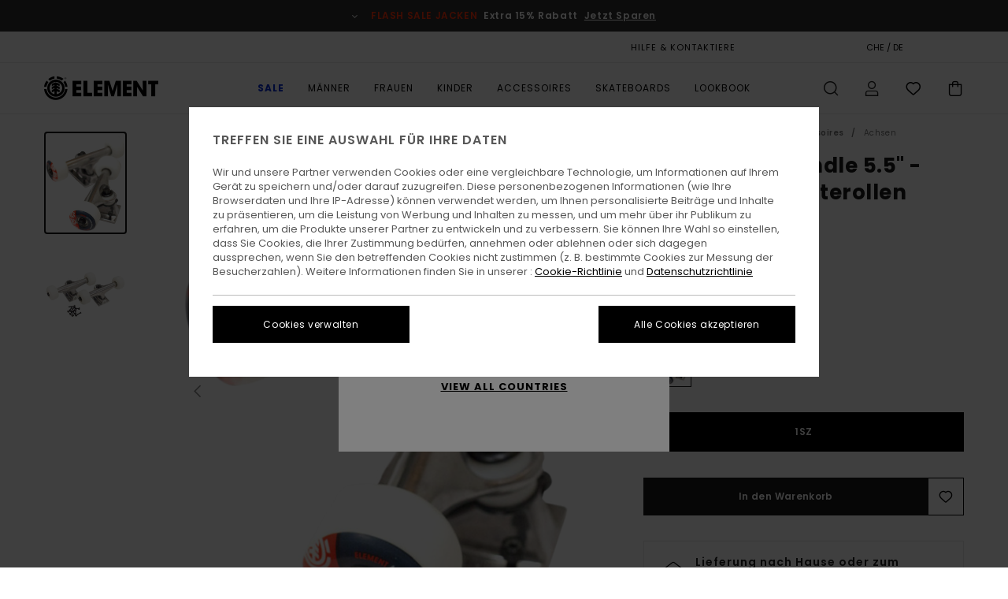

--- FILE ---
content_type: text/html; charset=utf-8
request_url: https://www.google.com/recaptcha/api2/anchor?ar=1&k=6LeSHnomAAAAAIMO43LC6DQFO59uMCx1qekJUl5R&co=aHR0cHM6Ly93d3cuZWxlbWVudGJyYW5kLmNoOjQ0Mw..&hl=en&v=PoyoqOPhxBO7pBk68S4YbpHZ&size=invisible&anchor-ms=20000&execute-ms=30000&cb=694arbyoteb2
body_size: 48727
content:
<!DOCTYPE HTML><html dir="ltr" lang="en"><head><meta http-equiv="Content-Type" content="text/html; charset=UTF-8">
<meta http-equiv="X-UA-Compatible" content="IE=edge">
<title>reCAPTCHA</title>
<style type="text/css">
/* cyrillic-ext */
@font-face {
  font-family: 'Roboto';
  font-style: normal;
  font-weight: 400;
  font-stretch: 100%;
  src: url(//fonts.gstatic.com/s/roboto/v48/KFO7CnqEu92Fr1ME7kSn66aGLdTylUAMa3GUBHMdazTgWw.woff2) format('woff2');
  unicode-range: U+0460-052F, U+1C80-1C8A, U+20B4, U+2DE0-2DFF, U+A640-A69F, U+FE2E-FE2F;
}
/* cyrillic */
@font-face {
  font-family: 'Roboto';
  font-style: normal;
  font-weight: 400;
  font-stretch: 100%;
  src: url(//fonts.gstatic.com/s/roboto/v48/KFO7CnqEu92Fr1ME7kSn66aGLdTylUAMa3iUBHMdazTgWw.woff2) format('woff2');
  unicode-range: U+0301, U+0400-045F, U+0490-0491, U+04B0-04B1, U+2116;
}
/* greek-ext */
@font-face {
  font-family: 'Roboto';
  font-style: normal;
  font-weight: 400;
  font-stretch: 100%;
  src: url(//fonts.gstatic.com/s/roboto/v48/KFO7CnqEu92Fr1ME7kSn66aGLdTylUAMa3CUBHMdazTgWw.woff2) format('woff2');
  unicode-range: U+1F00-1FFF;
}
/* greek */
@font-face {
  font-family: 'Roboto';
  font-style: normal;
  font-weight: 400;
  font-stretch: 100%;
  src: url(//fonts.gstatic.com/s/roboto/v48/KFO7CnqEu92Fr1ME7kSn66aGLdTylUAMa3-UBHMdazTgWw.woff2) format('woff2');
  unicode-range: U+0370-0377, U+037A-037F, U+0384-038A, U+038C, U+038E-03A1, U+03A3-03FF;
}
/* math */
@font-face {
  font-family: 'Roboto';
  font-style: normal;
  font-weight: 400;
  font-stretch: 100%;
  src: url(//fonts.gstatic.com/s/roboto/v48/KFO7CnqEu92Fr1ME7kSn66aGLdTylUAMawCUBHMdazTgWw.woff2) format('woff2');
  unicode-range: U+0302-0303, U+0305, U+0307-0308, U+0310, U+0312, U+0315, U+031A, U+0326-0327, U+032C, U+032F-0330, U+0332-0333, U+0338, U+033A, U+0346, U+034D, U+0391-03A1, U+03A3-03A9, U+03B1-03C9, U+03D1, U+03D5-03D6, U+03F0-03F1, U+03F4-03F5, U+2016-2017, U+2034-2038, U+203C, U+2040, U+2043, U+2047, U+2050, U+2057, U+205F, U+2070-2071, U+2074-208E, U+2090-209C, U+20D0-20DC, U+20E1, U+20E5-20EF, U+2100-2112, U+2114-2115, U+2117-2121, U+2123-214F, U+2190, U+2192, U+2194-21AE, U+21B0-21E5, U+21F1-21F2, U+21F4-2211, U+2213-2214, U+2216-22FF, U+2308-230B, U+2310, U+2319, U+231C-2321, U+2336-237A, U+237C, U+2395, U+239B-23B7, U+23D0, U+23DC-23E1, U+2474-2475, U+25AF, U+25B3, U+25B7, U+25BD, U+25C1, U+25CA, U+25CC, U+25FB, U+266D-266F, U+27C0-27FF, U+2900-2AFF, U+2B0E-2B11, U+2B30-2B4C, U+2BFE, U+3030, U+FF5B, U+FF5D, U+1D400-1D7FF, U+1EE00-1EEFF;
}
/* symbols */
@font-face {
  font-family: 'Roboto';
  font-style: normal;
  font-weight: 400;
  font-stretch: 100%;
  src: url(//fonts.gstatic.com/s/roboto/v48/KFO7CnqEu92Fr1ME7kSn66aGLdTylUAMaxKUBHMdazTgWw.woff2) format('woff2');
  unicode-range: U+0001-000C, U+000E-001F, U+007F-009F, U+20DD-20E0, U+20E2-20E4, U+2150-218F, U+2190, U+2192, U+2194-2199, U+21AF, U+21E6-21F0, U+21F3, U+2218-2219, U+2299, U+22C4-22C6, U+2300-243F, U+2440-244A, U+2460-24FF, U+25A0-27BF, U+2800-28FF, U+2921-2922, U+2981, U+29BF, U+29EB, U+2B00-2BFF, U+4DC0-4DFF, U+FFF9-FFFB, U+10140-1018E, U+10190-1019C, U+101A0, U+101D0-101FD, U+102E0-102FB, U+10E60-10E7E, U+1D2C0-1D2D3, U+1D2E0-1D37F, U+1F000-1F0FF, U+1F100-1F1AD, U+1F1E6-1F1FF, U+1F30D-1F30F, U+1F315, U+1F31C, U+1F31E, U+1F320-1F32C, U+1F336, U+1F378, U+1F37D, U+1F382, U+1F393-1F39F, U+1F3A7-1F3A8, U+1F3AC-1F3AF, U+1F3C2, U+1F3C4-1F3C6, U+1F3CA-1F3CE, U+1F3D4-1F3E0, U+1F3ED, U+1F3F1-1F3F3, U+1F3F5-1F3F7, U+1F408, U+1F415, U+1F41F, U+1F426, U+1F43F, U+1F441-1F442, U+1F444, U+1F446-1F449, U+1F44C-1F44E, U+1F453, U+1F46A, U+1F47D, U+1F4A3, U+1F4B0, U+1F4B3, U+1F4B9, U+1F4BB, U+1F4BF, U+1F4C8-1F4CB, U+1F4D6, U+1F4DA, U+1F4DF, U+1F4E3-1F4E6, U+1F4EA-1F4ED, U+1F4F7, U+1F4F9-1F4FB, U+1F4FD-1F4FE, U+1F503, U+1F507-1F50B, U+1F50D, U+1F512-1F513, U+1F53E-1F54A, U+1F54F-1F5FA, U+1F610, U+1F650-1F67F, U+1F687, U+1F68D, U+1F691, U+1F694, U+1F698, U+1F6AD, U+1F6B2, U+1F6B9-1F6BA, U+1F6BC, U+1F6C6-1F6CF, U+1F6D3-1F6D7, U+1F6E0-1F6EA, U+1F6F0-1F6F3, U+1F6F7-1F6FC, U+1F700-1F7FF, U+1F800-1F80B, U+1F810-1F847, U+1F850-1F859, U+1F860-1F887, U+1F890-1F8AD, U+1F8B0-1F8BB, U+1F8C0-1F8C1, U+1F900-1F90B, U+1F93B, U+1F946, U+1F984, U+1F996, U+1F9E9, U+1FA00-1FA6F, U+1FA70-1FA7C, U+1FA80-1FA89, U+1FA8F-1FAC6, U+1FACE-1FADC, U+1FADF-1FAE9, U+1FAF0-1FAF8, U+1FB00-1FBFF;
}
/* vietnamese */
@font-face {
  font-family: 'Roboto';
  font-style: normal;
  font-weight: 400;
  font-stretch: 100%;
  src: url(//fonts.gstatic.com/s/roboto/v48/KFO7CnqEu92Fr1ME7kSn66aGLdTylUAMa3OUBHMdazTgWw.woff2) format('woff2');
  unicode-range: U+0102-0103, U+0110-0111, U+0128-0129, U+0168-0169, U+01A0-01A1, U+01AF-01B0, U+0300-0301, U+0303-0304, U+0308-0309, U+0323, U+0329, U+1EA0-1EF9, U+20AB;
}
/* latin-ext */
@font-face {
  font-family: 'Roboto';
  font-style: normal;
  font-weight: 400;
  font-stretch: 100%;
  src: url(//fonts.gstatic.com/s/roboto/v48/KFO7CnqEu92Fr1ME7kSn66aGLdTylUAMa3KUBHMdazTgWw.woff2) format('woff2');
  unicode-range: U+0100-02BA, U+02BD-02C5, U+02C7-02CC, U+02CE-02D7, U+02DD-02FF, U+0304, U+0308, U+0329, U+1D00-1DBF, U+1E00-1E9F, U+1EF2-1EFF, U+2020, U+20A0-20AB, U+20AD-20C0, U+2113, U+2C60-2C7F, U+A720-A7FF;
}
/* latin */
@font-face {
  font-family: 'Roboto';
  font-style: normal;
  font-weight: 400;
  font-stretch: 100%;
  src: url(//fonts.gstatic.com/s/roboto/v48/KFO7CnqEu92Fr1ME7kSn66aGLdTylUAMa3yUBHMdazQ.woff2) format('woff2');
  unicode-range: U+0000-00FF, U+0131, U+0152-0153, U+02BB-02BC, U+02C6, U+02DA, U+02DC, U+0304, U+0308, U+0329, U+2000-206F, U+20AC, U+2122, U+2191, U+2193, U+2212, U+2215, U+FEFF, U+FFFD;
}
/* cyrillic-ext */
@font-face {
  font-family: 'Roboto';
  font-style: normal;
  font-weight: 500;
  font-stretch: 100%;
  src: url(//fonts.gstatic.com/s/roboto/v48/KFO7CnqEu92Fr1ME7kSn66aGLdTylUAMa3GUBHMdazTgWw.woff2) format('woff2');
  unicode-range: U+0460-052F, U+1C80-1C8A, U+20B4, U+2DE0-2DFF, U+A640-A69F, U+FE2E-FE2F;
}
/* cyrillic */
@font-face {
  font-family: 'Roboto';
  font-style: normal;
  font-weight: 500;
  font-stretch: 100%;
  src: url(//fonts.gstatic.com/s/roboto/v48/KFO7CnqEu92Fr1ME7kSn66aGLdTylUAMa3iUBHMdazTgWw.woff2) format('woff2');
  unicode-range: U+0301, U+0400-045F, U+0490-0491, U+04B0-04B1, U+2116;
}
/* greek-ext */
@font-face {
  font-family: 'Roboto';
  font-style: normal;
  font-weight: 500;
  font-stretch: 100%;
  src: url(//fonts.gstatic.com/s/roboto/v48/KFO7CnqEu92Fr1ME7kSn66aGLdTylUAMa3CUBHMdazTgWw.woff2) format('woff2');
  unicode-range: U+1F00-1FFF;
}
/* greek */
@font-face {
  font-family: 'Roboto';
  font-style: normal;
  font-weight: 500;
  font-stretch: 100%;
  src: url(//fonts.gstatic.com/s/roboto/v48/KFO7CnqEu92Fr1ME7kSn66aGLdTylUAMa3-UBHMdazTgWw.woff2) format('woff2');
  unicode-range: U+0370-0377, U+037A-037F, U+0384-038A, U+038C, U+038E-03A1, U+03A3-03FF;
}
/* math */
@font-face {
  font-family: 'Roboto';
  font-style: normal;
  font-weight: 500;
  font-stretch: 100%;
  src: url(//fonts.gstatic.com/s/roboto/v48/KFO7CnqEu92Fr1ME7kSn66aGLdTylUAMawCUBHMdazTgWw.woff2) format('woff2');
  unicode-range: U+0302-0303, U+0305, U+0307-0308, U+0310, U+0312, U+0315, U+031A, U+0326-0327, U+032C, U+032F-0330, U+0332-0333, U+0338, U+033A, U+0346, U+034D, U+0391-03A1, U+03A3-03A9, U+03B1-03C9, U+03D1, U+03D5-03D6, U+03F0-03F1, U+03F4-03F5, U+2016-2017, U+2034-2038, U+203C, U+2040, U+2043, U+2047, U+2050, U+2057, U+205F, U+2070-2071, U+2074-208E, U+2090-209C, U+20D0-20DC, U+20E1, U+20E5-20EF, U+2100-2112, U+2114-2115, U+2117-2121, U+2123-214F, U+2190, U+2192, U+2194-21AE, U+21B0-21E5, U+21F1-21F2, U+21F4-2211, U+2213-2214, U+2216-22FF, U+2308-230B, U+2310, U+2319, U+231C-2321, U+2336-237A, U+237C, U+2395, U+239B-23B7, U+23D0, U+23DC-23E1, U+2474-2475, U+25AF, U+25B3, U+25B7, U+25BD, U+25C1, U+25CA, U+25CC, U+25FB, U+266D-266F, U+27C0-27FF, U+2900-2AFF, U+2B0E-2B11, U+2B30-2B4C, U+2BFE, U+3030, U+FF5B, U+FF5D, U+1D400-1D7FF, U+1EE00-1EEFF;
}
/* symbols */
@font-face {
  font-family: 'Roboto';
  font-style: normal;
  font-weight: 500;
  font-stretch: 100%;
  src: url(//fonts.gstatic.com/s/roboto/v48/KFO7CnqEu92Fr1ME7kSn66aGLdTylUAMaxKUBHMdazTgWw.woff2) format('woff2');
  unicode-range: U+0001-000C, U+000E-001F, U+007F-009F, U+20DD-20E0, U+20E2-20E4, U+2150-218F, U+2190, U+2192, U+2194-2199, U+21AF, U+21E6-21F0, U+21F3, U+2218-2219, U+2299, U+22C4-22C6, U+2300-243F, U+2440-244A, U+2460-24FF, U+25A0-27BF, U+2800-28FF, U+2921-2922, U+2981, U+29BF, U+29EB, U+2B00-2BFF, U+4DC0-4DFF, U+FFF9-FFFB, U+10140-1018E, U+10190-1019C, U+101A0, U+101D0-101FD, U+102E0-102FB, U+10E60-10E7E, U+1D2C0-1D2D3, U+1D2E0-1D37F, U+1F000-1F0FF, U+1F100-1F1AD, U+1F1E6-1F1FF, U+1F30D-1F30F, U+1F315, U+1F31C, U+1F31E, U+1F320-1F32C, U+1F336, U+1F378, U+1F37D, U+1F382, U+1F393-1F39F, U+1F3A7-1F3A8, U+1F3AC-1F3AF, U+1F3C2, U+1F3C4-1F3C6, U+1F3CA-1F3CE, U+1F3D4-1F3E0, U+1F3ED, U+1F3F1-1F3F3, U+1F3F5-1F3F7, U+1F408, U+1F415, U+1F41F, U+1F426, U+1F43F, U+1F441-1F442, U+1F444, U+1F446-1F449, U+1F44C-1F44E, U+1F453, U+1F46A, U+1F47D, U+1F4A3, U+1F4B0, U+1F4B3, U+1F4B9, U+1F4BB, U+1F4BF, U+1F4C8-1F4CB, U+1F4D6, U+1F4DA, U+1F4DF, U+1F4E3-1F4E6, U+1F4EA-1F4ED, U+1F4F7, U+1F4F9-1F4FB, U+1F4FD-1F4FE, U+1F503, U+1F507-1F50B, U+1F50D, U+1F512-1F513, U+1F53E-1F54A, U+1F54F-1F5FA, U+1F610, U+1F650-1F67F, U+1F687, U+1F68D, U+1F691, U+1F694, U+1F698, U+1F6AD, U+1F6B2, U+1F6B9-1F6BA, U+1F6BC, U+1F6C6-1F6CF, U+1F6D3-1F6D7, U+1F6E0-1F6EA, U+1F6F0-1F6F3, U+1F6F7-1F6FC, U+1F700-1F7FF, U+1F800-1F80B, U+1F810-1F847, U+1F850-1F859, U+1F860-1F887, U+1F890-1F8AD, U+1F8B0-1F8BB, U+1F8C0-1F8C1, U+1F900-1F90B, U+1F93B, U+1F946, U+1F984, U+1F996, U+1F9E9, U+1FA00-1FA6F, U+1FA70-1FA7C, U+1FA80-1FA89, U+1FA8F-1FAC6, U+1FACE-1FADC, U+1FADF-1FAE9, U+1FAF0-1FAF8, U+1FB00-1FBFF;
}
/* vietnamese */
@font-face {
  font-family: 'Roboto';
  font-style: normal;
  font-weight: 500;
  font-stretch: 100%;
  src: url(//fonts.gstatic.com/s/roboto/v48/KFO7CnqEu92Fr1ME7kSn66aGLdTylUAMa3OUBHMdazTgWw.woff2) format('woff2');
  unicode-range: U+0102-0103, U+0110-0111, U+0128-0129, U+0168-0169, U+01A0-01A1, U+01AF-01B0, U+0300-0301, U+0303-0304, U+0308-0309, U+0323, U+0329, U+1EA0-1EF9, U+20AB;
}
/* latin-ext */
@font-face {
  font-family: 'Roboto';
  font-style: normal;
  font-weight: 500;
  font-stretch: 100%;
  src: url(//fonts.gstatic.com/s/roboto/v48/KFO7CnqEu92Fr1ME7kSn66aGLdTylUAMa3KUBHMdazTgWw.woff2) format('woff2');
  unicode-range: U+0100-02BA, U+02BD-02C5, U+02C7-02CC, U+02CE-02D7, U+02DD-02FF, U+0304, U+0308, U+0329, U+1D00-1DBF, U+1E00-1E9F, U+1EF2-1EFF, U+2020, U+20A0-20AB, U+20AD-20C0, U+2113, U+2C60-2C7F, U+A720-A7FF;
}
/* latin */
@font-face {
  font-family: 'Roboto';
  font-style: normal;
  font-weight: 500;
  font-stretch: 100%;
  src: url(//fonts.gstatic.com/s/roboto/v48/KFO7CnqEu92Fr1ME7kSn66aGLdTylUAMa3yUBHMdazQ.woff2) format('woff2');
  unicode-range: U+0000-00FF, U+0131, U+0152-0153, U+02BB-02BC, U+02C6, U+02DA, U+02DC, U+0304, U+0308, U+0329, U+2000-206F, U+20AC, U+2122, U+2191, U+2193, U+2212, U+2215, U+FEFF, U+FFFD;
}
/* cyrillic-ext */
@font-face {
  font-family: 'Roboto';
  font-style: normal;
  font-weight: 900;
  font-stretch: 100%;
  src: url(//fonts.gstatic.com/s/roboto/v48/KFO7CnqEu92Fr1ME7kSn66aGLdTylUAMa3GUBHMdazTgWw.woff2) format('woff2');
  unicode-range: U+0460-052F, U+1C80-1C8A, U+20B4, U+2DE0-2DFF, U+A640-A69F, U+FE2E-FE2F;
}
/* cyrillic */
@font-face {
  font-family: 'Roboto';
  font-style: normal;
  font-weight: 900;
  font-stretch: 100%;
  src: url(//fonts.gstatic.com/s/roboto/v48/KFO7CnqEu92Fr1ME7kSn66aGLdTylUAMa3iUBHMdazTgWw.woff2) format('woff2');
  unicode-range: U+0301, U+0400-045F, U+0490-0491, U+04B0-04B1, U+2116;
}
/* greek-ext */
@font-face {
  font-family: 'Roboto';
  font-style: normal;
  font-weight: 900;
  font-stretch: 100%;
  src: url(//fonts.gstatic.com/s/roboto/v48/KFO7CnqEu92Fr1ME7kSn66aGLdTylUAMa3CUBHMdazTgWw.woff2) format('woff2');
  unicode-range: U+1F00-1FFF;
}
/* greek */
@font-face {
  font-family: 'Roboto';
  font-style: normal;
  font-weight: 900;
  font-stretch: 100%;
  src: url(//fonts.gstatic.com/s/roboto/v48/KFO7CnqEu92Fr1ME7kSn66aGLdTylUAMa3-UBHMdazTgWw.woff2) format('woff2');
  unicode-range: U+0370-0377, U+037A-037F, U+0384-038A, U+038C, U+038E-03A1, U+03A3-03FF;
}
/* math */
@font-face {
  font-family: 'Roboto';
  font-style: normal;
  font-weight: 900;
  font-stretch: 100%;
  src: url(//fonts.gstatic.com/s/roboto/v48/KFO7CnqEu92Fr1ME7kSn66aGLdTylUAMawCUBHMdazTgWw.woff2) format('woff2');
  unicode-range: U+0302-0303, U+0305, U+0307-0308, U+0310, U+0312, U+0315, U+031A, U+0326-0327, U+032C, U+032F-0330, U+0332-0333, U+0338, U+033A, U+0346, U+034D, U+0391-03A1, U+03A3-03A9, U+03B1-03C9, U+03D1, U+03D5-03D6, U+03F0-03F1, U+03F4-03F5, U+2016-2017, U+2034-2038, U+203C, U+2040, U+2043, U+2047, U+2050, U+2057, U+205F, U+2070-2071, U+2074-208E, U+2090-209C, U+20D0-20DC, U+20E1, U+20E5-20EF, U+2100-2112, U+2114-2115, U+2117-2121, U+2123-214F, U+2190, U+2192, U+2194-21AE, U+21B0-21E5, U+21F1-21F2, U+21F4-2211, U+2213-2214, U+2216-22FF, U+2308-230B, U+2310, U+2319, U+231C-2321, U+2336-237A, U+237C, U+2395, U+239B-23B7, U+23D0, U+23DC-23E1, U+2474-2475, U+25AF, U+25B3, U+25B7, U+25BD, U+25C1, U+25CA, U+25CC, U+25FB, U+266D-266F, U+27C0-27FF, U+2900-2AFF, U+2B0E-2B11, U+2B30-2B4C, U+2BFE, U+3030, U+FF5B, U+FF5D, U+1D400-1D7FF, U+1EE00-1EEFF;
}
/* symbols */
@font-face {
  font-family: 'Roboto';
  font-style: normal;
  font-weight: 900;
  font-stretch: 100%;
  src: url(//fonts.gstatic.com/s/roboto/v48/KFO7CnqEu92Fr1ME7kSn66aGLdTylUAMaxKUBHMdazTgWw.woff2) format('woff2');
  unicode-range: U+0001-000C, U+000E-001F, U+007F-009F, U+20DD-20E0, U+20E2-20E4, U+2150-218F, U+2190, U+2192, U+2194-2199, U+21AF, U+21E6-21F0, U+21F3, U+2218-2219, U+2299, U+22C4-22C6, U+2300-243F, U+2440-244A, U+2460-24FF, U+25A0-27BF, U+2800-28FF, U+2921-2922, U+2981, U+29BF, U+29EB, U+2B00-2BFF, U+4DC0-4DFF, U+FFF9-FFFB, U+10140-1018E, U+10190-1019C, U+101A0, U+101D0-101FD, U+102E0-102FB, U+10E60-10E7E, U+1D2C0-1D2D3, U+1D2E0-1D37F, U+1F000-1F0FF, U+1F100-1F1AD, U+1F1E6-1F1FF, U+1F30D-1F30F, U+1F315, U+1F31C, U+1F31E, U+1F320-1F32C, U+1F336, U+1F378, U+1F37D, U+1F382, U+1F393-1F39F, U+1F3A7-1F3A8, U+1F3AC-1F3AF, U+1F3C2, U+1F3C4-1F3C6, U+1F3CA-1F3CE, U+1F3D4-1F3E0, U+1F3ED, U+1F3F1-1F3F3, U+1F3F5-1F3F7, U+1F408, U+1F415, U+1F41F, U+1F426, U+1F43F, U+1F441-1F442, U+1F444, U+1F446-1F449, U+1F44C-1F44E, U+1F453, U+1F46A, U+1F47D, U+1F4A3, U+1F4B0, U+1F4B3, U+1F4B9, U+1F4BB, U+1F4BF, U+1F4C8-1F4CB, U+1F4D6, U+1F4DA, U+1F4DF, U+1F4E3-1F4E6, U+1F4EA-1F4ED, U+1F4F7, U+1F4F9-1F4FB, U+1F4FD-1F4FE, U+1F503, U+1F507-1F50B, U+1F50D, U+1F512-1F513, U+1F53E-1F54A, U+1F54F-1F5FA, U+1F610, U+1F650-1F67F, U+1F687, U+1F68D, U+1F691, U+1F694, U+1F698, U+1F6AD, U+1F6B2, U+1F6B9-1F6BA, U+1F6BC, U+1F6C6-1F6CF, U+1F6D3-1F6D7, U+1F6E0-1F6EA, U+1F6F0-1F6F3, U+1F6F7-1F6FC, U+1F700-1F7FF, U+1F800-1F80B, U+1F810-1F847, U+1F850-1F859, U+1F860-1F887, U+1F890-1F8AD, U+1F8B0-1F8BB, U+1F8C0-1F8C1, U+1F900-1F90B, U+1F93B, U+1F946, U+1F984, U+1F996, U+1F9E9, U+1FA00-1FA6F, U+1FA70-1FA7C, U+1FA80-1FA89, U+1FA8F-1FAC6, U+1FACE-1FADC, U+1FADF-1FAE9, U+1FAF0-1FAF8, U+1FB00-1FBFF;
}
/* vietnamese */
@font-face {
  font-family: 'Roboto';
  font-style: normal;
  font-weight: 900;
  font-stretch: 100%;
  src: url(//fonts.gstatic.com/s/roboto/v48/KFO7CnqEu92Fr1ME7kSn66aGLdTylUAMa3OUBHMdazTgWw.woff2) format('woff2');
  unicode-range: U+0102-0103, U+0110-0111, U+0128-0129, U+0168-0169, U+01A0-01A1, U+01AF-01B0, U+0300-0301, U+0303-0304, U+0308-0309, U+0323, U+0329, U+1EA0-1EF9, U+20AB;
}
/* latin-ext */
@font-face {
  font-family: 'Roboto';
  font-style: normal;
  font-weight: 900;
  font-stretch: 100%;
  src: url(//fonts.gstatic.com/s/roboto/v48/KFO7CnqEu92Fr1ME7kSn66aGLdTylUAMa3KUBHMdazTgWw.woff2) format('woff2');
  unicode-range: U+0100-02BA, U+02BD-02C5, U+02C7-02CC, U+02CE-02D7, U+02DD-02FF, U+0304, U+0308, U+0329, U+1D00-1DBF, U+1E00-1E9F, U+1EF2-1EFF, U+2020, U+20A0-20AB, U+20AD-20C0, U+2113, U+2C60-2C7F, U+A720-A7FF;
}
/* latin */
@font-face {
  font-family: 'Roboto';
  font-style: normal;
  font-weight: 900;
  font-stretch: 100%;
  src: url(//fonts.gstatic.com/s/roboto/v48/KFO7CnqEu92Fr1ME7kSn66aGLdTylUAMa3yUBHMdazQ.woff2) format('woff2');
  unicode-range: U+0000-00FF, U+0131, U+0152-0153, U+02BB-02BC, U+02C6, U+02DA, U+02DC, U+0304, U+0308, U+0329, U+2000-206F, U+20AC, U+2122, U+2191, U+2193, U+2212, U+2215, U+FEFF, U+FFFD;
}

</style>
<link rel="stylesheet" type="text/css" href="https://www.gstatic.com/recaptcha/releases/PoyoqOPhxBO7pBk68S4YbpHZ/styles__ltr.css">
<script nonce="Ip_HPiOuJexKufvXSx4TEQ" type="text/javascript">window['__recaptcha_api'] = 'https://www.google.com/recaptcha/api2/';</script>
<script type="text/javascript" src="https://www.gstatic.com/recaptcha/releases/PoyoqOPhxBO7pBk68S4YbpHZ/recaptcha__en.js" nonce="Ip_HPiOuJexKufvXSx4TEQ">
      
    </script></head>
<body><div id="rc-anchor-alert" class="rc-anchor-alert"></div>
<input type="hidden" id="recaptcha-token" value="[base64]">
<script type="text/javascript" nonce="Ip_HPiOuJexKufvXSx4TEQ">
      recaptcha.anchor.Main.init("[\x22ainput\x22,[\x22bgdata\x22,\x22\x22,\[base64]/[base64]/[base64]/bmV3IHJbeF0oY1swXSk6RT09Mj9uZXcgclt4XShjWzBdLGNbMV0pOkU9PTM/bmV3IHJbeF0oY1swXSxjWzFdLGNbMl0pOkU9PTQ/[base64]/[base64]/[base64]/[base64]/[base64]/[base64]/[base64]/[base64]\x22,\[base64]\x22,\x22JsKzQcKDwpfCnioDawLCrWDDsnksw6wXw5nDqCtcWHtRBcKww4pMw6towrIYw4XDvSDCrQbClsKKwq/DkRI/ZsKrwqvDjxkrbMO7w47DpsK9w6vDol7Cu1NUbcOPFcKnHsKxw4fDn8KNNRl4wpzCjMO/dlcHKcKRKgHCvWgqwr5CUWxSaMOhUUPDk03CrMOoFsOVYgjClFIfQ8KscsKzw4LCrlZSf8OSwpLCjMKew6fDngRZw6JwDMOsw44XIF3Dox1ZI3JLw70cwpQVQMO+KjdmR8KqfWzDj0g1b8OYw6Mkw5/CocOdZsK2w77DgMKywr0rBTvCnsK2wrDCqlDClmgIwrQsw7diw4HDtGrCpMOVHcKrw6IuLsKpZcKYwql4FcO7w71bw77DtsKNw7DCvxDCoURuTMOTw780HSrCjMKZLcKKQMOMdgsNIWLCpcOmWQMtfMOaccO0w5p+C3zDtnUZGiR8wop3w7wzZsKTYcOGw5LDvD/CiHhnQHrDrhbDvMK2D8KZfxIWw6A5cTLCpVBuwowww7nDp8KVJVLCvW3Dh8KbRsKwVsO2w6w7WcOIKcKUZ1PDqhJbMcOCwqvCgzIYw6/DvcOKeMKOUMKcEVdNw4l8w5xjw5cLAwcbdX/CvTTCnMOUNjMVw7LCocOwwqDCvypKw4A8wonDsBzDrRYQwonCnMOTFsOpMMKrw4RkMcKNwo0dwofClsK2Yj8ZZcO6FsKGw5PDgUQ4w4s9wpbCi3HDjGB7SsKnw7QFwp8iJ3LDpMOuXFTDpHRhXMKdHEfDtGLCu0TDoxVCN8KCNsKlw7/DuMKkw43DhMK+WMKLw57Cgl3Dn1/DozV1wo9dw5BtwrN2PcKEw4LDusORD8KRwqXCmiDDrsKCbsOLwq3CiMOtw5DCjsKKw7pawrYqw4F3ZyrCggLDknQVX8KAaMKYb8KYw43DhApGw4pJbh/CpQQPw7QeEArDisK9wp7DqcKgwqjDgwNww43CocOBOcOkw49Qw48xKcKzw7RbJMKnwonDt0TCncKew7vCggERFMKPwoh9PyjDkMK3JlzDisOpDkV/fg7DlV3CiEp0w7Q5d8KZX8O+w6nCicKiOGHDpMOJwrDDrMKiw5d6w69FYsKYwq7ChMKTw6PDmFTCt8KhDxx7fHPDgsOtwoUiGTQwwo3DpEtMV8Kww6MzUMK0THrChS/Ch2rDjFEYLwrDv8OmwphcI8OyHzDCv8KyMWNOwp7DmsKGwrHDjF/[base64]/w4rDpcOpMMOdw7BZwqjCtsKIw70Mw6AdbMOeAhRXw5dZTMOzw6BmwrkSw7LDksKawr/CjybCosKOc8KFPCpzXnlzecORXMO5w7pxw7bDjcKwwqHCg8KIw57Cs2RUQSYENgBqWjtEw7TCgcKdP8OBcSbCqn/Dh8OGwofDiC7Di8KHwqdPIjDDqipHwq5wLMOIw5VdwoZnbU7DqMOjJ8OZwptgYBg0w47CjcOnPBLCoMOjw7nDiAbDkMKMMEkhwq1kw6w0V8Onwr9wW1nCrTZbw4krFcKqdVnClQXChg/Ck1YZCsKaJ8KOLMKyPMKeWsKbw5I7EUNAahfCjcOISgzDtcKlw5/DkT3CpcOsw6YmHCPDh0bCgHxTwqUffMKvbcOWw6RXT2giEsO6wo9IFMKGazHDqg/DnzE+Jwo4QcKUwoNyZcKFwpxww6hdw43CnmVBwp59czXDtMOCQ8O6KQbDmj9yBUzDpErDnMK9Z8OhBw48VVnDkMONwrbDgj/Csjkpw7/ClRvCsMKAw4DDucO2FsOaw4rDisKrTkgaAMKxw5DDm2Bxw7nDjETDrMKzBHjDsUlRSDwww6/[base64]/[base64]/CjjUkw7l/dWUww5gPw4lGKHnDty/CvsKbw6rCsk3CpMKEHsOPOGBEPsKvB8O+wpbDpVjChcO6BcKEGBTCpsKRwobDhcKcCj7CrMOqVMKCwpV6woTDj8KfwpXCmcOOZCTConLCt8KQw54wwqrCmsKtNhobLlhswo/Cj2dsDSjCv3VnwrHDr8KWw4g1IMO7w7pywrF2wpsfZg7CgMKFwqFcT8KnwrUOU8KawpFBwprCpjNOA8Kowp/CisONw6JQwpnDsTjDu104JTsVeUHDicKLw4BnXGskw5jDu8Kww5fCjTvCrMOtWEAfwrjDsHAHIsKewovDvMOLc8OwL8OTwqbDknVnMVzDpz3CvMOywpbDmX/CksOnHRfCucKow6sJb1zCkm/[base64]/wpvDvMOlwplQL0TCkMKObSRsw5EuFh7Do1PCksKNYsKxQcOXbsKXw5vCvi7Dv3HClcKuw6kaw7N6McOgwpbClirCn3jDoQzCuBLDqDnDg0LDgjNyRXfCvns2NBgAKMKFWmjDkMOHwrXCv8KXwqRNw7IKw5zDlUrCrm19RsKzGCxvKQ3CgsKgOBnDhMKKwqjDpj8EfF/DjMOqwo1IasKtwqYrwoEpDMOyYTAPEMKYwqhyXUA/wrttXMK1woklwoxkLsKsaRPCi8Oqw6QCw5bCocOEE8OswrlIVcOSRlnDpXjDk0jCmUNow48EfjBRPxTDtQwuB8OMwrFdwp7ClcO/wq3DnXwHKsOZaMK/RGReLcO0w6c6w73CgQp8wogcwoxDwpfCvRwNJhZGIMKpwprDuRrCkMKDw5TCrAXCs3HDqh0FwpfDozhbwqHDoDgBK8ORJVUiGMKRRsKCKinDsMKvPMOjwrjDv8KCMzx3wopvMCdew6cGw7zCs8O2woDDlATDkMOpw5hod8KBfmfCtMOhSFVHwr/[base64]/woA+FGDDvRFAw6bCjMOmwrA3woTCksOswqbCs8ONNHDDl2HDnCrDlMK9w7VCbcKSbsKkwrJUGBLChlnCv3wrw6JYGSLDhcK3w4XDsDMiBSNmwql2wrg8wqlvPmXDglvCpkBlwpknwrsDw7Miw5DDlFbCgcKnwrHDtcO2fhg/w7nDpCLDjcKJwrPCiTDCgHEIXDt9w6nDt0zDkwRyccOXdcO5wrYvEsOawpXCgMK7DsKZDG5GahsKGsOZdMKpwqgmBlvCjcOcwpsAMTssw7gkcSTCrmHCind/w6zChcKVSTPDliYrTMKyDcOzw6PCiVcTw7cUw5rCpzs7FcOYwp7Dm8OewrTDoMKhwoFaAsKqwohfwoTDoSJUYWAcDMKSwrfDqsKWwovCmsOqa3AaZWZEDMOAwqRKw7BkwoPDvsOIwoTCqE5wwoNSwpnDksOdw7LCj8KAPT4+wo8nTzs+wq3Dnxp/[base64]/[base64]/DlMOXPFVQaMKdwqhgY8K8w6bDtX01CE0ySMKJQsKwwovDj8OjwpMJw7jCnTDCu8Klwrsywo5pw6AyHnXDqWEEw7/CnFfDosKZU8KwwqU4wo7Cq8KARMODYsKlw51te0jCtCpzP8OqDsOXB8K+wpcPKDPCksOZTsK/[base64]/CnCo6A8OMWMOewpBLw6PDsBvDrynDmsKuw4LChW5WDcKMDEJRIh7DlcO/wpIgw6zCv8KLDlbCgwkwJMOsw4MDw4E5wrc5wpXCoMK1MmbDnsKBw6nDrWfCoMKPf8OEwop9w7bDnn3DqsK9BsKbGW1mEMKDw5TDpU9SScKZbsOMwrtUecOrODhkN8K0DsOAw4/DuhtTNEksw7/DgcO5RUDCrcOOw5/Dlh7CsVzDpwzCqhYrwoDDscK2w73DryU6VGpbwqgqO8KUwp4pw67DsjTDt1DDqHodCSLCksO/[base64]/V8O4w7nDpRzCnMKMCRzCp8KRcMO6McO/[base64]/w5dew7bDsMKMwpMXNMOwwo7Diicqw53Cph/[base64]/Dkn1AShp5wrvDqcKoIsKqYMKtw7lkwp/CocKyJ8K9woE8w5TCnxQcQRRxw73DuwwkEcOrw4IswqHCn8OcdiBMAsK9NjHDpmbDg8OyFMKpZhnCq8O/w6PDixXCksKyaQUOw612XzfCkWBbwpZ/JMKSwqpkEMOmAi7DikYZwpF5w7HDp34rwptqKcKacXnCuFTDrk5Me39swpsyw4PCvWknwpxbw407Q3DCu8KPB8O3wp/DjUUsSSNgOx3DocOcw5jDo8KdwrsLU8KiaW8rw4nCkTFxw6/Dl8KJL3XDtMKqwoQyIH3Ckwlmw5sowoLCuE8+VcOEf0hyw5IgIsKEwrMgwqlGVcOyWsOaw4EgBSbDjn3CjcOWC8KoKsOQNMKTw7vCn8KjwoE/w4bDkEctw7bDgDvDqm1Hw41MB8KtLBnCsMOhwpjCtMORZsKmV8KLSHo+w65Gwq8FD8Opw6HDvnbDhi5GFMKcDsKkwq7DssKAwoLCpMO+wr/CgcKZMMOkGxtvB8OvKU/Do8ORw7YoST0IKlfCgMKqw5vDsyNaw7phw4QTRjzCsMOywpbCpMKNwrt5GsKtwoTDpE3DmcKDGRgNwrvDukJfH8K3w4pMw6YwecKGeAtodUQjw7ZOwp/DpihVw4nCscKxD2fDmsKCw6vDu8KYwq7CtcKtw49Owp1dw6fDillzwo3DvXYzw73DicKgwoR/w63Clxs/[base64]/[base64]/[base64]/Dv8O0w6XDuB7Dnz3Dq0R5worDlxoUaMOsZ2TCsDTDl8KEw7hmSBAWw4ZMB8KQf8OOH2w2aB/CnmTDmcKfJMOGc8OfUmrDlMKFTcKCMRzCuw/DgMKNJcOIw6fDtzURFUcbwr3DgsKHw4/DqcOMwoXCrsK7YQdRw6TDuHXDksOhwqg3cnzCosOpdyJlwr7Ds8K4w50sw5/[base64]/[base64]/wpfCsijDpUNMwqVHacK4E29SwrfCp8K3w6HDmMKVw5PDq0xQE8Kaw4vDs8K/LFA+w7bCsGEJw6XDnUkKw7PCgMOYTkDDn2HClMK7CmtSw7TCmMODw790wpfCkMKQwoZ0w7bDlMK3dUgIf1gNG8K1w67Cs24Xw7oTPXHDrMO0OMOyEcO+fRhowpzCiyRewrPDk23DrsOrwq0aYsO+wocjZMK+d8Kww4AUw6LDg8KKRg/Cl8KBw7fDkcOPwrXCusKnQDMEwqMxV3bDksKPwprCpsKpw6bCj8O2woXCtTHDimBlwpjDoMKvERIFLzrDgGV6wpvCnsKPwrXDlXDCoMOqw5Vvw4rCjsK+w55NWMODwofCvxnDvTbDigZDcBTCoXIzaxgLwr5sQMK0WyIfdQvDksOKw5pzw6Fpw6/[base64]/CocKow6vCg8OXJH7Dl8OOwpvDn8ORGgDDukAhwqlNNMKKwpLDtxlvw6AOY8OkTlole3dnw5fDiWQrEcOrLMKBOkwgU2hlJMOFw6TDmcKGLMKOOx1DOVPCmjo+KzvDtcKDwq/Cpx7DnlrDtcOSwrzCiifDg0PCmcODDMOqCMKBwoDCocOrPsKQR8OZw5vCnnPCvE/ChR0Yw4LCisOiCSFEwqDDoB11wqUaw7pxwrtQS2w9wosrw4NPfTxVe2PDtHbDicOiMiIvwosFRk3Ckno8HsKPBcO3wqTCohzDo8KBw7fCn8OjI8K4RzvCvwhvw7XDihHDisOaw40xwqTDvMO5Hh/Ds1ASwqjDsmRILxfDsMOGwoAYw4nDoDEdO8KZwrQzwr7DlcKjw73DlVIIw47CpsKTwpt1w752GcO9wqDCk8KpYcKOCMOjw73CkMKCw6MEw7/CscKNw4JRfMK3Y8OmIMOHw7PCmkvCnsOUMj3DklbDqU0zwp/CjsKIEcOkw48TwqwxIHo9wohfIcKMw5dXEXIrwpMEwqbDkALCu8KVESY+woXCrHBKCsO0wqvDuMObw6fCmG7CqsOCYD50w6rDoDVjYcOswox9w5bCu8Kpw4k/w6xBwqzDslFnV2jCkcO0IFVMw7PCh8OtEUFxw63CtFLCkV0IEDjDrGsGJEnCuFXCmGRJWEzDjcOSw4zCtEnCvmMMWMOww6dmVsORw5Y0woDCvMOGZlJ/[base64]/CmsKVScO/QQMRwrvDhMK6wo3DmMK1w63Dn8KTw7tiwqHCq8OrXMKxB8OKw7Fdwp48woAgLmzDuMOISsOYw5UQw4F3wp44dHFDw4lMw5t7EMKOA1pYwpbDmMO/w7TDn8KwbR7DqAPDgQnDpnfCrcKgA8OYCC/Dm8OyBcKAw7ZREiHDo1/DqAPCoDEdwrLCqSQewrHDtcKKwoRywp9ZdnXDlcKSwrwCEm0BcsO4wrLDo8KYOsOpJcK3woIcGsOLw4PDmsKDID99w6/CgCJxcz8vwqHCr8KWN8OLL0rCull5w59KAlLCtsKgw6xJZyZyCsOxwo8VU8KjF8Ksw4JDw6FdYRnCgGlbwofCmMKKMWcqw4U4wq8pa8K/w7/Ct0HDisOCccOvwoXCpjlrLwDDqMOvwrXCul/Dmmo2wol6OnLDn8O3wpM/WcO/LcKjGAhmw6XDo3BPw4llekrDs8ODIWhIwpZhw4XCusOCw4siwrXCoMOmEsK/w4oqQAB+OQZXYMOxFsOFwqFHwrIqw7dmZsOQfgZcDTc2w7zDr3LDkMOhEgMsWmcZw7vCil9nRXBQIEjDi0nDjAcielUuwpDDgE/ChRFDZU4hent9McKdw5tofyfDtcKMwq4wwowqasOeDcK9TkFBDsOmwqpkwr9ow4DCi8ORSMOkLFzDqMKqCcK7woDDsAl5w5rCrETCgRzDosO2w6HCsMOew546w6EpKDkYwo8RcQVmwonDvMO/GsKuw7jCksK4w7oOB8KWERdgw7wtBcKkw7oyw6FCf8Kcw4Z5w4MhwqbCm8O7Iy3Cgy3ChcO4w5PCvldkL8Oyw7/Cqyg/UlzChWwfw4xmD8OVw6tNAWrDn8O7eioYw7tqd8O/[base64]/CqkzCt0E1w6HDtQ3CiE/[base64]/Cv1FEwrPDnRZgecK+w4vDv8KOwrzDnyhbFUHCjMOHTS9Mf8K7AwXClnvCm8OOX1LClgMdD2HDvyrCtMOYwpPDk8OeHV7CrDxTwqDDgzxJwqjCvMO4wrdJw7nCoylGUknDncOGw6IoG8OZw7XCnU/Dt8O7BybCtGhywr/ChsK8wqI7wro2P8ObJWtJAMOIwrZUbMOYS8O6woTCkMOnw6zDpS1jEMK0QsKhdiLCp19vwolTwoYcRsO2wr3ChyTDskZpGsOyS8O+wqkJPUAnLh97e8K2wonCoB3DtMKfw47CsTJVenBqRktkw7c8wp/[base64]/wqFvb37DpcO+w5/CqcKQZMKfwqlzXR7CrQ7CmcK+YMOzw7zCmcKOwrHCtsOYwpnCmkBSwoolVm/DgBt6Pk3DiibCrMKIw5zDrDwRwpMtw4YGwpc7ccKnccOnJXrDgMKNw71DJmNaQsOkdWILYMONwqRJUsKtAsOlZsOlUSHDoj1pbsONwrRBwp/[base64]/[base64]/Cm8KsbMOmbsO2EVDDrMONX3nDgl1FaXfDkcK/McOwwqUtMW4HTsOTQ8OpwqkSesKXw7vDhmYXGCfCnBRRw6wwwo7CjnDDhn1Jw5JDwq/Cu37Cg8KDZ8KFw73CiAtqwo/Djw17Z8KpL1h8wrcLw78qw5QCwqpxc8KyP8OJYsKVUMOSEsKFw4jDm0zCuF3Ci8KHwoTDh8KIWkzDsToiwr/Cg8OSwr3CqcKECTppw591wrfDojwCAMOBw53CtRERwqJNw5cpV8OkwrjDrWo4FVZNFcKrO8OAwogkAcOkdF3DoMKqOsO7P8OIwrUMY8KiRsKCw5gYRz/Dvi/DlwQ7wpZ6AgnDp8KHYsODwowNDcODXMO8KgXCvMOlTMKhw4XCqcKbOHl6wrN0wpPDkWoXw6/DlzoOwqLCgcK5XnRMM2BbbcOdAX3Crx94ASF6BjHDqirCscK1AGE+w4ZtG8OMKMKRX8OywopWwr/DvmxVFSzCgT9/ezpOw7Z1bDDCksOycHzCgXUNwqtrKQglw5HDpMKIw6LCk8OBw7RSw63DjVptwp/DgsOzw5DCmsOZGwh1AMOGawrCs8KzMsODHijCpC4cwqXCncOVw4fDg8KHw5NWdMKbG2LDlMOZw5E6wrTDlhPDqMKcWMODOMOaecKnd356w6NlBMOfKEfDhMOifhTDtEDDuCoXb8OFw69IwrNpwoASw7lCwo1gw7YDLE4EwoxPwqplQ1fDkMKqU8KLUcKoIcKQUsO9PH/ConA9w5BFUgjCmMK/BXwKXcKNWTbCs8OlasOLwr7Dp8KrXFDDrsKuGlHCrcKFw6DCjsOKwoM2L8Kwwq41eC/CgyjCo2nCo8OFZMKcI8ODWWhqwr7Dmid3wpLCtAx+QMOcw4QMWXMmwoPCj8OvLcOudBo0cijDgsK2w688w5nChjDDkEHCsjnCo2RNwqPDq8OVwq0tO8O0w5fCicKcwrs1XcKvwpDCqsK5TsOXbsOjw6UbIyVdwo/[base64]/YQUAw6vCnMOoXsOVT2I9WMOWOsOXworDuWQ3WBN8wpNowojCiMKLwpMnDsOhO8OZw6w8w7/CkMOLwrpfasOSIsOOAnzCucOxw7IZwq5yNWh7PsK+wr8yw4cowptQfMKvwpQuwpJEP8OXMsOow6QGwp/CqXvDk8Kow7zDssOgPDc+a8ORSyrDt8KWwoRsw73CqMOgCcK3wqLCvMOXwoEFZcKJw64MbSfDmx1decKww4XDusK2w45zAyLCvg/Ci8KeR0zDpm1tSMOWf0LDmcOZDMOEF8OIw7VLN8KrwoLDu8OuwprCsTEeAFTDnzs8wq1Iw5pDG8OmwoDCqMKmw4c9w4rCo3kEw4rCnMKFwo3Dt24owqtfwoNIHMKkw4zCjAXCh1vDmcOsXsKMw5vDlMKhBsOnwq7CpcO/[base64]/CjsONeMK6ccKMw5XDoV9lMn8HwpfDmMO8BsOTwq8hLMO+Y2/CrsK/w4TCkDPCusKqwpDCosOrEcKSWjRXR8KtPyZLwqcNw53DoTwIwpMMw4siQwPDkcKuw6IkP8OXwonCtGV1WcOBw4LDuH/Cs3Anw78DwrIwUcOUU3FuwrHCsMOVACFKw4A0w4XDhDZpw6zCuCo4fgzCtDI8ecKJw4HDlm9dEcOGXWUINsOfEisMw7jCjcKfABnDucOEwoPDtCUSwoLDhMOFw6kZw5zCvcOeN8OzPiY0wrDCuiHCgn8vwqHCnT9EwovDm8K0SFQEGMK0JTNrc2/DjMKNVMKowpHDvMORWlNkwoFBRMKgfcOPTMOlG8OnG8OrwoDDtsO4LkXCkRkKw4TCtMKGQMKXw5siw6zDqsKkBjlWEcOLw7HCpsKAeygODcKqwp9xw6PCri/ChcK5wrQGEcOQe8OxHMKnwqnDrcOQdFJ6w4waw68HwpfCrlXCj8KEEMOrw7rDmiQPwpV+w551wqlmw6HDoljDsCnDom0Kwr/CkMOhwqjCiljCtsOcwqbCulnCm0HCpgnDgMOtZWTDuATDqsOOwpnCt8KqEMKQHsKRI8OcHcKsw5nCh8ONwq7Cj0MmHQcDVDBLesKeHcKyw5/[base64]/CjAXDksKVw7/DmsO4QcOzwoXCkMK/BsKnwp/CpcO/IsKAwqRyC8K5wpfCj8OiIcOfCMOGGS7Dq14Xw6B1w6fCucOcRMKLw5PDpwtaw6XCn8Oqw45nR2jCocOqX8Orwq7DuWvCmSETwqMwwpogw5lODzvCsCYMwqLCj8OSaMODMzPChMKIwpNqw6nCpSUYwqg8ZFXCsX/[base64]/CmcO4wpkZw7rCuXDCoEoOQhDCmA4TfcK4ccKaFMONbMOGEMOxbljDlMKIP8Knw5/Dt8KxCMKSwqRqPC3DoGrClH7Dj8OPwq5HcUTCsj/[base64]/[base64]/Cv8OLw67Cv8KTYMKTLSZHw7YTw6VlwrQNwqzDpMOldk/ChsOWUzrClxjDklnDl8Oxwp/Do8OKVcO1FMOTw5UqIsOvLsKdw4xyYXnDrVTDlMO8w5LDtHkcJMO1w4UbTVklfz9rw5/[base64]/[base64]/A8KHWcK7RUfDmMKoRTjCu8O0Anw/FcOYwo7DomDDpzc+NcKtQ0bCicKaYCNSSMOCw4DDoMO6FlJ7wq7ChxvCm8K9wrbCl8Ocw7xkwrXCsiI5wqlKwopfwp5gbHPDssK+w7w6w6JiO2BRw4Bec8KUw7jDuSkFMsKJZsOME8Kaw47CisOHLcKKccKPw4jCp37Dq1fCs2LCucKAwqTDsMOlZmrDtVFCb8Oaw6/CrkBYciVreG10X8KnwoIXEgBbMk9kwoE3w5ISwq10EcKxw5AqDsOPwokIwp3Dg8OYPXQPYwLCjQ98w5TCiMKgMmIqwoR4PcOMw5HCuG3DsDszw6APCsOyJcKLIgnDoQ7DvMOewr/DtsKxfRkhenFow40ew7giw6rDu8ODPE/CosK1w4d3MDVNw75Bw47Ch8O+w7opL8OlwoXDggjDpDdJBMOTwoxFI8O9bh/Cn8K9woZLwovCqMOFaUPDlMOjwqIkw75xw5/CkjJ3bMKVS2hLWkzDg8KrBDp9w4PCk8K+EMO2w7XClGwfI8K+QsK/[base64]/HRHCrMKgY8K3Rx3DpicswofDuz3CvSMNwpLCi8OFE8KXAXvDmMKvwqA0F8Omw6TDoy89wow6P8OOQsO0w57CgcOZMMKcwp9fCsOmDMOHDzB9wobDuyvDvzvDqBXCjnzCtwJ8fWoieUNzwr/[base64]/DocKBQsOmWcKOwobDkR7Cv0zChXd4EQHDpsOZwobDsDXCgcOXwohsw47Clkwjw53DuQs3dcK7fiDDvEXDi37DpTnCkcKGw44uX8KjX8ONO8KQEMOCwq7CjcKTw6Nkw5dKw4F/DWTDh3XDgMKOYsODw6RUw7vDvUvDrMOFA1wsO8OEM8OsJmLCjsKcHhI6GcO9wrVRFHrDolZ4woYZVsKNO2t0w7DDn0nClsOCwpN1CcO6wqvCln9Ww4BcDsOOEgbCmF3DsXcwRh/Cn8Ofw6TCgh4FemEKYcKawrkrwqx7w7zDqkk6JALCvDLDtsKJZiPDq8Otw6Rww5cPwoA/wodbAcKqam1GLMOiwq/Drlwdw6/[base64]/[base64]/[base64]/wqDCg8KgK2TCkgnDqz3ClA9oMlYDw5fDlz7CvMO/w6HCv8OIwpdgOsKGwpRmCmtYwrZxwoV0wpHDsWE9w5HCvRYWD8OZwpfCgcK1dF7CqMOnLMKAJMKIMBsIVHTDvMKcWsKSwp9Ww4fCkCUswp0ww5/Cv8OBVEVuTDJUwrHDjFjCm2PClAjDicOSOcOmw47DpizCjcKuYAHCij9Kw5RkTMKywpjCgsKaM8OQw7zClsOmJibCiH/Cu07Cny7DgVodw6A4GsO4TsK/[base64]/[base64]/wqHChMKMwrkrJ8Ogwr/CuMKhYcK/w4VYSsKWw47CkMOkecK4AQnCpj3DicOew4hDYn4uecKWwoLCusKBw61lw7RPw5k5wrhhw5kvw4FSHsKODUIPwovCrcOqwrHCisK2Sg41wrXCusOfw6hGVi/CocODwrsbY8K8cB9dLMKcLBZDw6xGGcOVJD1UQsKjwppjMMK4TknCnW4Gw4liwprDj8Odw63ChlPCncOJOsOuwq3CqsOqYCPDsMKWwr7CuyPCs3U5w5jDpCshw78VUTHCnMOEwpPCmWfDklvCusKbw55Jw6Elw7kSw7YrwrXDohgNJsOaasO/w4LCvwhxw6RMwpglMsK7wrvCkTzCksKCFMOhe8KTwpXDlAvDgwtMwrHCq8ORw5ldw71vw7fDssOMbgPDokxTHGrCgjbCglPCrjJPOy3CtsKfIg15wpLCn0DDpcOJJcKcE2lsUcOqbcKvw7/ChlnCmsKYG8ORw7zCuMKFw45aBlXCtMOtw5EPw4XCg8O7EsKYVcK+w4vDkMONwrI3fcO2ZMKgDsOhwoRDwoJeG0toeBXCosKLMmvDnMOfw4NlwrfDpMOxcE/DphNRwrbCqEQeA0tFAsKCZ8OfbTVbw4TDqCQQwqjCpgBJLcKcYxDDlsOdwok/wqQLwpYyw6bCh8KEwqPDh13CnldQw4x3TsOddGvDpsOANsOtEVbDiQcdw7vCjmPCh8Kjw6LCi3V6MjTClMK7w4ZIUsKHwo5BwpvDgQrDkggUwp4Vw6EpworDiQBHw4I+HcKfezBkVRTDlMO/OjLCpcO8w6Nbwop9w5PCuMO+w6A9bMOVw69dTzbDnMOuw7czwoUQd8OlwrlkB8KvwrfCk2XDt0zCpcO3woNYSkorw6YkBcK0cFwuwp4VG8O3wojCuXlJGMKofsKeeMKIBcOyNQ7DkGPDrsK0dsKNBkBkw7xOOy/DgcOxwrV0fMK4NsKtw7DDsQPDoTPDiAFkKsKUJsKSwq3DgWfDnQ51aGLDrAM7w61jwqdiw5DCgkXDtsOhCx/[base64]/Dh1VywoUzw4TCp8O6w5/[base64]/[base64]/Ci0zDimLDgh7Cjnk6K1BpP8Okwq/DshhgScOUw5t1wr3DvcO7w5RPwqJOOcOxXcK4AwnCtcOcw7MoLMKGw7xnwofCpyTDoMKpfEnCrQkuTTfDvcOvXMKrwpoXwpzDh8KAw7/CncKENcO/wrJuw6vCkhPCo8Ogwo3DtsK6w7F2wohHeWpAwrcqIMOyPcOXwp4Zw4rClcOFw6QLITTCisOnw4XCjCbDlsK4PsOVwqvCkMOowpXDt8O0w5LDvidGAGEWXMOCaw7CuXLCrlkiZHIHScOkworDmMKaV8KQw7ZsBsKxBMO+wpstwrJSUcKfw5wfwqXCuVooRHYawqTCtU/DlsKxf1zDtcKgw7sZwq/CsEXDrSEkw6onCsKJw74PwrMgIEPCu8KDw5F0wpnDnDzCuF9SA3/[base64]/EsOcworDlsOnIMK5PHVNwp7Ds8OjQsKjXMOeGD/Dsg3CjsOlwpHDrMOyOyx0w43Ds8Oewr5/w77Cr8ObwqDCkMKxM0jDlGPCkEjDoHTCp8KkYjPCjzEuA8O/[base64]/CtMKqR1cYQFkhw6jDkcKbU8KvMQLClcOrAA9qdTlWw687LMKswrTCrsKAwoNjeMKjG24sw4rDnC1WKcKQwo7CjQotaQs/[base64]/DiTN2PAodw7/[base64]/[base64]/Dk8OTwrgdw7HDrsOjwqrCuB3DscKnw5UCVsKuQhbCtcOvw6lHaSdZwpsEQcOfwrnCulrDhcO1w57CnDjCocOmNXDDkm/[base64]/w6vCkW44C8OVw4godsOYwqXDvyI0w4fDiVnDtcKiVlvCvsOASS4Sw4xsw4lww6hYXsO3UcOCPHnChcOmDsOBWxpGQcK0wpIfw7p3CcK5T14/[base64]/NBwDDFvDmsK4W1DDh8OBwqrDmGLCvBfCjsOxE8K/w6QFwpjCg3EoHQYKwq/CpgHDosK6wqHCumoXwpc+w7xGTMO/[base64]/ChcK9w5bCn8KAw6lPDMOxYcKtwq/CqcKXwqhHwoDDlVLCh8O/wrgkU3hGFhZUwrnCq8K0NsOicMKBKCrCpiPCq8KAw5AIwpcjCMOySQxXw6fCk8O0c3hZcX3ChcKODU/DmVdWWsO9HMKgXgUhwp/ClcOCwrnDr20MXMKiw4jCpMKPwrAEw403w4Rpw6DCkMOrZMOnZ8O3w4Ebw50qXMK+dFgAw4nDrWIZw7/CrBA4wrLDiFvCv1cOw5XCg8O/[base64]/Cn8KJwqhdV8KpLizDisKPIsOxYcOiw6vCokh1wo0Jwr86ecKyMT3Dt8OIw5rDr3XDicO5wrDCuMKrbT0qw5HCusKswrfDnUFIw6dfUcKHw6E0fcO1wqNZwoN0W1NLe17DsD50alx/[base64]/wqXDjsOgVMOobcKwwrdTFF/CnDhHdcKmw6PClcOuWMOYBcOxw60hPljCognDlxJDJD5HejhRMFwNwp8ow7wRwoLCjcK4KcOAw6/Dv15JLHI9RsKmcyTDqMK+w6rDvcKaWnLCjcOQDEbDkMKKLnrDpDZuwrLDtkMAwrfCqBZRPk3DoMOMa25Zai5/wprDuU5VATc/wp5WB8OTwrQAaMKtwp0aw6wlUMKYwoPDu3pEw4fDq2nCp8OLfHjDkMKiecORccKgwofDmcKMBWcPwoHDoQtyAMKkwrAWTwbDtAgjw69iO2VPw7vChEl3wqjDhMKfC8KswqPCigvDrWM4w6jDjz8sVjhEQFTDizhfMMORfSfCjMO/wolNXy5rwpEiwqEQEV7Cq8KjDmR3FWI1wrTDqsOBVDrDsWLDgGBDUsO+VsKswqkjwq7CgsKBw7nCssOzw74bBsKcwqZLCMKjw67CjELCkcOLwpzCkngQw6rCglTClwvCiMOIUAbDrWocw5nChw1iw4PDlcKHw6PDtS7Ci8OHw5BwwrrDh2vCo8K8cVkjw5/[base64]/[base64]/wqctw6LCogDCpG9XwrjCsitMJXrDtltewoLCmxvDt8ONX0BMHcOhw6/CjcKww7xfbcK0w5bCvmjCpA/Dvk0hw6dtdgASw4Fzwrc8w5orMcKBayLCkcKFWhTDq3bCugXDmcKUT3tuw5PCisKTT2HChsOfH8OIw6FLe8O/wrsfflNFBwEYwofCmMORXcKswrXDoMOaIcKawrFOMMKECHbCrTzDq2/CjcONworCmjdHwoAcMMOBAcKkGMOFBcOpBWjDscOXwocSFDzDlVlsw7nChgpHw5dKO0lSw71ww5Naw6/Dg8KKRMOyCysvw4ooS8K3woHCmMORYGbCr3sXw7k4w6HCpcOrHG7DocOAbX7DhMKpwrzCsMOPw5XCn8K6esOnBljDi8KTIcKxwqwLSAPDtcOfwogGVsOswprDlzo/SsKkWMKiwqbCoMK3KTnCksKVHcKqw4zDqQvCmjvDlcO7Ozs1wrvDm8OAYCs1w4BowqwkI8ObwqxNbsKAwpPDtQbCtg46L8KPw6HCrCdCw6DCvSlYw41Sw7YPw6stdmDDujPCpGnDi8OjdMOxFsKcw4HCpMKuwroHwqzDr8K/EcOMw4ZCw4BdTzJLExQjwobCjMKMHRzDhsKHUcOxMMKDBS/CiMOswpnDmX0Ydz/DoMKUQsO0wqMsQz3Dq0pJwqfDlQ7DvXHCicOcY8OkbHrChjvCvQvCkMOiw6XCr8ORwqDCtCczwpXCtMKbJsOMw6d8dcKAX8Kmw4sOBsKtwodlRMKBw7DCizgAJFzCicOIbXF9w6tWw4DCqcO7P8KxwpZEw6/DlcOwAng/JcKyKcOfwr3CknLCu8OTw4XCnMOsPMO3w5/DuMOzH3TCk8K6BMKQw5QpNk43JsO6wo9wHcKrw5DCoSbDl8ONZgbDtC/Du8K4NMOhw7DCucKswpY7w6FfwrAxw5QFw4bDg3VLw6HDj8Otb2Zzw6c/wpp/w4I5w4sgW8KkwrzCjwF4HcOfMMOLwpLDr8KZOlDCpW/[base64]/DongnwrTCt1ZKD8O4Zi3ChsK8w7XCo8OHTwI+F8KecibCkgkIwp/ChsKFBcKNw4vDozTDpxTCvkLCjzDCvcOMwqDDsMKew41wwqbDs1DClMKwZCssw5gEwqTCocK2wonDm8OgwodEwpvDssK9C1zCoW3Cu3l9DcORT8OAFm58bhDDmU4pw6Iswo/DqAwiwqcyw7NGAArDlMO0w5zChMOrRcK8TMOfWgfCtgzCn0fCpsORNXvChcKATz8cwoLDp2vCj8KwwrjDgjTCvHgiwrRGFMOFaXUewoU2JAXCjMKnwr1kw5M/XDzDt104wpErwpjDonTDgsKywpx5Lx/Do3zCocO/[base64]/TGrDm8OzwovCjMOBwrLDlcO6Cy7DgGxEwpAqe8KaI8OqVlrCrSo9YD0KwqrCtUIDVC16cMKzXsKJwqYhw4JrYcK0Hh7DkEDDicODT1LDvCFnH8OZwofCrXPCpsKXw6V8ByzChsO3wqfCrlAxw7DDu17Dn8Ouw43CtSTDukvDn8KKwo9CAcOLQsKOw654Xn/CjBQgNcODw6k0w7jDpybDnWHCuMKMwr/CkRvDtMO4w5rDlMOWVmdsC8KfwrbCpsOwDkLDm3PDvcKxeWHCksKzUMK5worDgH/CjsOHwrXCsFFOw6oewqbCl8OEw6PDsUtGUinDinbDmsKoOMKkOhNPEFY2NsKQwrhVwrfCiUQJw693wplJdmxbw6EIMRTCkkTDuSJ/wrt3wqXCucKpWcKkECI0woLCt8OtIx4nwoMAw7wpJQTDh8KGw5M6W8Kkwp7Cih8DMcOnwpbCpml5wp8xLsOdfijChCnCs8Ofw4FSw7DCrsKvwpPCscKla1HDjsKVwpUqD8OAw5HDu1gswrs4Nxk+wrxhw7XDnsOXMDcew6I1w7PDjsKwFsOdw6Faw4J/MMK/wot9wrnDgDkBPxxBwo4hw7zDu8K5wp7Cjm1two5sw4XDpE3Dr8OEwpw7dcOBDyPCvmEUaW7DoMOPfMKCw49meTLCpQEyeMOnw63ChcKvw4PDssKBw7nCoMO1dyTCsMKQN8KSwqvCjklJI8KDwpjCo8KZw7jCuh7Co8K2GWx/O8O2L8KVDRNKIMK/AV7DlMO4B1EYwrgxJ3glwprCj8O5wprCssO7QDJawq8LwrYYw4XDniFwwp0BwqTDuMOOZMKrw57CpEDCmMOvERsJdsKrwozChT42aCLDllnDkyNQwrHDuMKdIDjDrBk8KsOXwrvDvmHDp8OFwoVlwoNYNG4oJlh2w6/[base64]\\u003d\x22],null,[\x22conf\x22,null,\x226LeSHnomAAAAAIMO43LC6DQFO59uMCx1qekJUl5R\x22,0,null,null,null,1,[21,125,63,73,95,87,41,43,42,83,102,105,109,121],[1017145,275],0,null,null,null,null,0,null,0,null,700,1,null,0,\[base64]/76lBhnEnQkZnOKMAhnM8xEZ\x22,0,0,null,null,1,null,0,0,null,null,null,0],\x22https://www.elementbrand.ch:443\x22,null,[3,1,1],null,null,null,1,3600,[\x22https://www.google.com/intl/en/policies/privacy/\x22,\x22https://www.google.com/intl/en/policies/terms/\x22],\x22AGls6Ub3Up6d6QDGgN5m6H+mgIhGC2jbLbj8072YbJc\\u003d\x22,1,0,null,1,1769374779482,0,0,[211],null,[165,112],\x22RC-LyUieDvtox8QGA\x22,null,null,null,null,null,\x220dAFcWeA6ilTCoeaJc9fgxpbL5l5fevTylLJGb_eutiJMkevETy45yXjTHqxXTiukNGZL1Qe8JC-FPLfyR-y4l1GweQAUB4Nw9IQ\x22,1769457579855]");
    </script></body></html>

--- FILE ---
content_type: text/javascript; charset=utf-8
request_url: https://e.cquotient.com/recs/bcxt-EL-CH/complete-the-set-PDP?callback=CQuotient._callback2&_=1769371178652&_device=mac&userId=&cookieId=abk63S3yJT0Xac1S5VS74CZz1O&emailId=&anchors=id%3A%3AU4AHA1ELF0%7C%7Csku%3A%3A3665601252547%7C%7Ctype%3A%3A%7C%7Calt_id%3A%3A&slotId=product-detail-recommendations-2&slotConfigId=product-detail-recommendations-einstein-2&slotConfigTemplate=slots%2Frecommendation%2Feinstein-recommendations.isml&ccver=1.03&realm=BCXT&siteId=EL-CH&instanceType=prd&v=v3.1.3&json=%7B%22userId%22%3A%22%22%2C%22cookieId%22%3A%22abk63S3yJT0Xac1S5VS74CZz1O%22%2C%22emailId%22%3A%22%22%2C%22anchors%22%3A%5B%7B%22id%22%3A%22U4AHA1ELF0%22%2C%22sku%22%3A%223665601252547%22%2C%22type%22%3A%22%22%2C%22alt_id%22%3A%22%22%7D%5D%2C%22slotId%22%3A%22product-detail-recommendations-2%22%2C%22slotConfigId%22%3A%22product-detail-recommendations-einstein-2%22%2C%22slotConfigTemplate%22%3A%22slots%2Frecommendation%2Feinstein-recommendations.isml%22%2C%22ccver%22%3A%221.03%22%2C%22realm%22%3A%22BCXT%22%2C%22siteId%22%3A%22EL-CH%22%2C%22instanceType%22%3A%22prd%22%2C%22v%22%3A%22v3.1.3%22%7D
body_size: 89
content:
/**/ typeof CQuotient._callback2 === 'function' && CQuotient._callback2({"complete-the-set-PDP":{"displayMessage":"complete-the-set-PDP","recs":[],"recoUUID":"0ea50ef4-e4af-45d7-a61f-2fe3bd97f20c"}});

--- FILE ---
content_type: text/javascript; charset=utf-8
request_url: https://e.cquotient.com/recs/bcxt-EL-CH/product-to-product-PDP?callback=CQuotient._callback1&_=1769371178632&_device=mac&userId=&cookieId=abk63S3yJT0Xac1S5VS74CZz1O&emailId=&anchors=id%3A%3AU4AHA1ELF0%7C%7Csku%3A%3A3665601252547%7C%7Ctype%3A%3A%7C%7Calt_id%3A%3A&slotId=product-detail-recommendations&slotConfigId=product-detail-recommendations-einstein&slotConfigTemplate=slots%2Frecommendation%2Feinstein-recommendations.isml&ccver=1.03&realm=BCXT&siteId=EL-CH&instanceType=prd&v=v3.1.3&json=%7B%22userId%22%3A%22%22%2C%22cookieId%22%3A%22abk63S3yJT0Xac1S5VS74CZz1O%22%2C%22emailId%22%3A%22%22%2C%22anchors%22%3A%5B%7B%22id%22%3A%22U4AHA1ELF0%22%2C%22sku%22%3A%223665601252547%22%2C%22type%22%3A%22%22%2C%22alt_id%22%3A%22%22%7D%5D%2C%22slotId%22%3A%22product-detail-recommendations%22%2C%22slotConfigId%22%3A%22product-detail-recommendations-einstein%22%2C%22slotConfigTemplate%22%3A%22slots%2Frecommendation%2Feinstein-recommendations.isml%22%2C%22ccver%22%3A%221.03%22%2C%22realm%22%3A%22BCXT%22%2C%22siteId%22%3A%22EL-CH%22%2C%22instanceType%22%3A%22prd%22%2C%22v%22%3A%22v3.1.3%22%7D
body_size: 408
content:
/**/ typeof CQuotient._callback1 === 'function' && CQuotient._callback1({"product-to-product-PDP":{"displayMessage":"product-to-product-PDP","recs":[{"id":"Z4AHA6ELF1","product_name":"Component Bundle 5 - Achsen und Skaterollen","image_url":"http://images.napali.app/global/element-products/all/default/hi-res/z4aha6elf1_element,p_0001_frt2.jpg","product_url":"https://www.elementbrand.ch/component-bundle-5---achsen-und-skaterollen-Z4AHA6ELF1.html"},{"id":"Q4AHB3ELF9","product_name":"Element - Component Bundle 5.25\"","image_url":"http://images.napali.app/global/element-products/all/default/hi-res/q4ahb3elf9_element,p_0001_frt1.jpg","product_url":"https://www.elementbrand.ch/element---component-bundle-5.25--Q4AHB3ELF9.html"},{"id":"F4AHA1ELF2","product_name":"Raw Trucks 5.5\" - 2er-Pack Achsen","image_url":"http://images.napali.app/global/element-products/all/default/hi-res/f4aha1elf2_element,p_0001_frt1.jpg","product_url":"https://www.elementbrand.ch/raw-trucks-5.5----2er-pack-achsen-F4AHA1ELF2.html"},{"id":"N4AHB6ELP9","product_name":"Element - Raw Trucks 5.0","image_url":"http://images.napali.app/global/element-products/all/default/hi-res/n4ahb6elp9_element,p_0001_frt1.jpg","product_url":"https://www.elementbrand.ch/element---raw-trucks-5.0-N4AHB6ELP9.html"},{"id":"Q4AHB2ELF9","product_name":"Element - Raw Trucks 5.25\"","image_url":"http://images.napali.app/global/element-products/all/default/hi-res/q4ahb2elf9_element,p_0001_frt1.jpg","product_url":"https://www.elementbrand.ch/element---raw-trucks-5.25--Q4AHB2ELF9.html"}],"recoUUID":"e339304f-c0c9-4ce3-b810-a5e5c8e7e977"}});

--- FILE ---
content_type: text/javascript; charset=utf-8
request_url: https://p.cquotient.com/pebble?tla=bcxt-EL-CH&activityType=viewProduct&callback=CQuotient._act_callback0&cookieId=abk63S3yJT0Xac1S5VS74CZz1O&userId=&emailId=&product=id%3A%3AU4AHA1ELF0%7C%7Csku%3A%3A3665601252547%7C%7Ctype%3A%3A%7C%7Calt_id%3A%3A&realm=BCXT&siteId=EL-CH&instanceType=prd&locale=de_CH&referrer=&currentLocation=https%3A%2F%2Fwww.elementbrand.ch%2Fcomponent-bundle-5.5----achsen-und-skaterollen-U4AHA1ELF0.html&ls=true&_=1769371178613&v=v3.1.3&fbPixelId=__UNKNOWN__&json=%7B%22cookieId%22%3A%22abk63S3yJT0Xac1S5VS74CZz1O%22%2C%22userId%22%3A%22%22%2C%22emailId%22%3A%22%22%2C%22product%22%3A%7B%22id%22%3A%22U4AHA1ELF0%22%2C%22sku%22%3A%223665601252547%22%2C%22type%22%3A%22%22%2C%22alt_id%22%3A%22%22%7D%2C%22realm%22%3A%22BCXT%22%2C%22siteId%22%3A%22EL-CH%22%2C%22instanceType%22%3A%22prd%22%2C%22locale%22%3A%22de_CH%22%2C%22referrer%22%3A%22%22%2C%22currentLocation%22%3A%22https%3A%2F%2Fwww.elementbrand.ch%2Fcomponent-bundle-5.5----achsen-und-skaterollen-U4AHA1ELF0.html%22%2C%22ls%22%3Atrue%2C%22_%22%3A1769371178613%2C%22v%22%3A%22v3.1.3%22%2C%22fbPixelId%22%3A%22__UNKNOWN__%22%7D
body_size: 404
content:
/**/ typeof CQuotient._act_callback0 === 'function' && CQuotient._act_callback0([{"k":"__cq_uuid","v":"abk63S3yJT0Xac1S5VS74CZz1O","m":34128000},{"k":"__cq_bc","v":"%7B%22bcxt-EL-CH%22%3A%5B%7B%22id%22%3A%22U4AHA1ELF0%22%2C%22sku%22%3A%223665601252547%22%7D%5D%7D","m":2592000},{"k":"__cq_seg","v":"0~0.00!1~0.00!2~0.00!3~0.00!4~0.00!5~0.00!6~0.00!7~0.00!8~0.00!9~0.00","m":2592000}]);